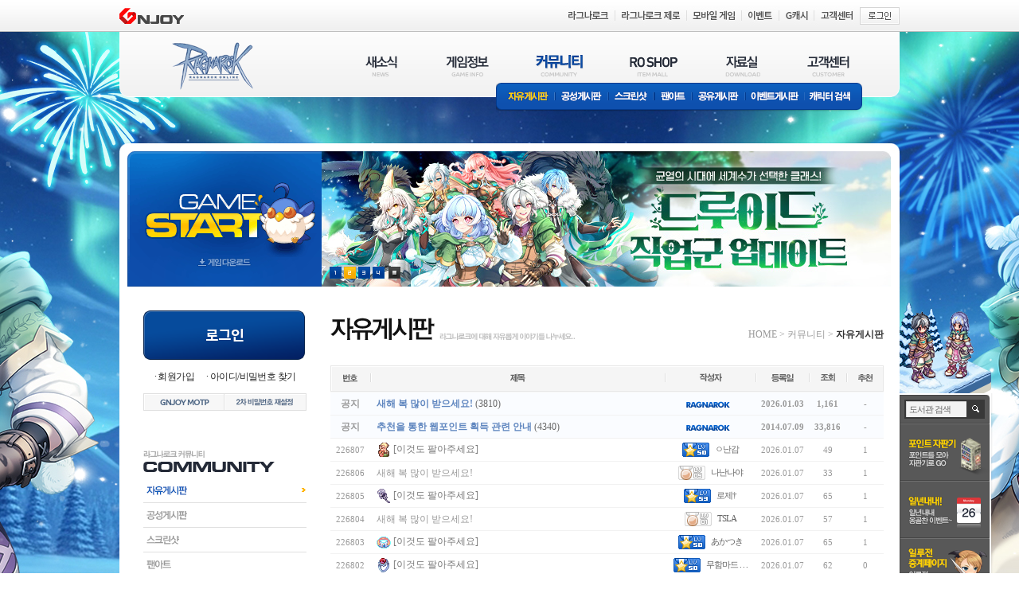

--- FILE ---
content_type: text/html; Charset=UTF-8
request_url: https://ro.gnjoy.com/community/free/list.asp?seq=1991354&curpage=27
body_size: 12290
content:

<!DOCTYPE html>
<html lang="ko">
	<head>
        <meta http-equiv="X-UA-Compatible" content="IE=8,9" />
<meta http-equiv="Content-Type" content="text/html; charset=utf-8">
<link rel="icon" href="https://imgc1.gnjoy.com/games/ro1/2013_ro1/favicon/favicon_ro1.ico" type="image/x-icon" />
<link rel="shortcut icon" href="https://imgc1.gnjoy.com/games/ro1/2013_ro1/favicon/favicon_ro1.ico" type="image/x-icon" />
<title>로맨틱 환타지 - Ragnarok online - | 커뮤니티 | 자유게시판</title>
<link rel='apple-touch-icon' href='https://imgc1.gnjoy.com/games/ro1/2013_ro1/images/common/icon/apple-touch-icon-152.png' />
<link rel="stylesheet" type="text/css" href="https://imgc1.gnjoy.com/games/ro1/2013_ro1/common/css/common.css?v=240626" />
<link rel="stylesheet" type="text/css" href="https://imgc1.gnjoy.com/games/ro1/2013_ro1/common/css/bbs.css?v=241106" />
<link rel="stylesheet" type="text/css" href="https://imgc1.gnjoy.com/games/ro1/2013_ro1/common/css/contents.css?v=250818" />
<link rel="stylesheet" type="text/css" href="/ResJs/jquery/jquery-ui/css/custom-theme/jquery-ui-1.10.3.customSimple.css" />
<script type="text/javascript" src="/ResJs/common/html5.js"></script>
<script type="text/javascript" src="/ResJs/global.js.asp"></script>
<script type="text/javascript" src="/ResJs/jquery/jquery-1.12.4.min.js"></script>
<script type="text/javascript" src="/ResJs/jquery/jquery-ui/js/jquery-ui-1.10.2.custom.min.js"></script>
<script type="text/javascript" src="/ResJs/jquery/jquery.blockUI.js"></script>
<script type="text/javascript" src="/ResJs/jquery/jquery.alphanumeric.js"></script>
<script type="text/javascript" src="/ResJs/Common/Cookie.js"></script>
<script type="text/javascript" src="/ResJs/Common/WINDOW.Class.js"></script>
<script type="text/javascript" src="/ResJs/Common/Image.Class.js"></script>
<script type="text/javascript" src="/ResJs/Game/WebGameStarter.js?v=20230601"></script>
<script type="text/javascript" src="/ResJs/Common/BadWord.Conf.js"></script>
<script type="text/javascript" src="/ResJs/Common/FORM.Class.js"></script>
<script type="text/javascript" src="/ResJs/Common/AjaxHelper.Class.js"></script>
<script type="text/javascript" src="/ResJs/Common/VALIDATION.Class.js"></script>
<script type="text/javascript" src="/ResJs/Member/PERSONALBOX.Class.js?v=2013040401"></script>
<script type="text/javascript" src="/JS/Common.js?v=2501231203"></script>
<script type="text/javascript" src="/JS/WebPoint_20210604.js?v=202106041440"></script>
<script type="text/javascript" src="/JS/btoaIE.js"></script>
<style type="text/css">
	body {background: url('https://imgc.gnjoy.com/ufile/gnjoy/Event/2025/12/04/298c2d631d1347ce934d24c5972cbd7c151055.jpg') no-repeat center 40px;}
	.container { background: url('https://imgc.gnjoy.com/ufile/gnjoy/Event/2025/12/04/298c2d631d1347ce934d24c5972cbd7c151055.jpg') no-repeat center 0; }
	.smartViewer fieldset { background: url('https://imgc.gnjoy.com/ufile/gnjoy/Event/2025/12/03/f59ddc932d5b443183f1c0bcde3d7b1a94238.png') no-repeat 0 bottom; }
</style>
<script type="text/javascript">
var WEB_POINT_LIB = new WebPoint('', false);
$(document).ready(function(){
	
	WEB_POINT_LIB.showAttendance();
});
</script>
<!-- tracking code start -->
<!-- Global site tag (gtag.js) - Google Ads: 10942789055 -->
<script async src="https://www.googletagmanager.com/gtag/js?id=G-V3Q54SHGR4"></script>
<script>
window.dataLayer = window.dataLayer || [];
function gtag(){dataLayer.push(arguments);}
gtag('js', new Date());
gtag('config', 'G-V3Q54SHGR4');
gtag('config', 'AW-10942789055');
</script>
<!-- Event snippet for 게임스타트 (1) conversion page
In your html page, add the snippet and call gtag_report_conversion when someone clicks
on the chosen link or button. -->
<script>
function gtag_report_conversion(url) {
var callback = function () {
if (typeof(url) != 'undefined') {
window.location = url;
}
};
gtag('event', 'conversion', {
'send_to': 'AW-10942789055/ytiBCOHo_8oDEL_r9uEo',
'event_callback': callback
});
return false;
}
</script>


<script type="text/javascript" charset="UTF-8" src="//t1.daumcdn.net/kas/static/kp.js"></script>
<script type="text/javascript">
function kakaoPixel_gamestart(){
      kakaoPixel('3346585047293447719').pageView();
      kakaoPixel('3346585047293447719').signUp('SignUp');
}
</script>

<!-- Meta Pixel Code -->
<script>
!function(f,b,e,v,n,t,s)
{if(f.fbq)return;n=f.fbq=function(){n.callMethod?
n.callMethod.apply(n,arguments):n.queue.push(arguments)};
if(!f._fbq)f._fbq=n;n.push=n;n.loaded=!0;n.version='2.0';
n.queue=[];t=b.createElement(e);t.async=!0;
t.src=v;s=b.getElementsByTagName(e)[0];
s.parentNode.insertBefore(t,s)}(window, document,'script',
'https://connect.facebook.net/en_US/fbevents.js');
fbq('init', '1063106731266036');
fbq('track', 'PageView');
</script>
<noscript><img height="1" width="1" style="display:none"
src="https://www.facebook.com/tr?id=1063106731266036&ev=PageView&noscript=1"
/></noscript>
<!-- End Meta Pixel Code -->

<script>
!function (w, d, t) {
  w.TiktokAnalyticsObject=t;var ttq=w[t]=w[t]||[];ttq.methods=["page","track","identify","instances","debug","on","off","once","ready","alias","group","enableCookie","disableCookie"],ttq.setAndDefer=function(t,e){t[e]=function(){t.push([e].concat(Array.prototype.slice.call(arguments,0)))}};for(var i=0;i<ttq.methods.length;i++)ttq.setAndDefer(ttq,ttq.methods[i]);ttq.instance=function(t){for(var e=ttq._i[t]||[],n=0;n<ttq.methods.length;n++)ttq.setAndDefer(e,ttq.methods[n]);return e},ttq.load=function(e,n){var i="https://analytics.tiktok.com/i18n/pixel/events.js";ttq._i=ttq._i||{},ttq._i[e]=[],ttq._i[e]._u=i,ttq._t=ttq._t||{},ttq._t[e]=+new Date,ttq._o=ttq._o||{},ttq._o[e]=n||{};var o=document.createElement("script");o.type="text/javascript",o.async=!0,o.src=i+"?sdkid="+e+"&lib="+t;var a=document.getElementsByTagName("script")[0];a.parentNode.insertBefore(o,a)};

  ttq.load('CB764B3C77UFHPGR1CK0');
  ttq.page();
}(window, document, 'ttq');
</script>

<!-- tracking code end -->
 
	</head>
	<body>
		<div class="skipNav"><a href="#content">본문바로가기</a></div>
        <script src="https://gnb.gnjoy.com/ResJs/gnb/gnb_game.js.asp?servicecode=game&gamecode=ro2013"></script>
		<div class="container">
            <script type="text/javascript" src="/js/DOCUI.LAYOUT.Class.js"></script>
<script type="text/javascript">
function adeOnClickTrack(page) { 

}
</script>
<header>
	<h1 class="logo"><a href="/">RAGNAROK</a></h1>
	<nav class="gnb" id="nav">
	<ul>
<li class="news">
	<a href="/news/notice/">새소식(NEWS)</a>
	<ul>
		<li class="newsSub1"><a href="/news/notice/list.asp">공지사항</a></li>
		<li class="newsSub2"><a href="/news/update/list.asp">업데이트</a></li>
		<li class="newsSub3"><a href="/news/devnote/list.asp">개발자노트</a></li>
		<li class="newsSub4"><a href="/news/event/list.asp">이벤트</a></li>
		<!-- S: 240611 수정 -->
		<!--<li class="newsSub5"><a href="/news/survey/list.asp">설문조사</a></li>
		<li class="newsSub6"><a href="/news/probability/list.asp">확률공개</a></li>-->
		
		<li class="newsSub5"><a href="/news/survey/list.asp">설문조사</a></li>
		<li class="newsSub6"><a href="https://probability.gnjoy.com/RO/List1" target="_blank">확률공개</a></li>
		<!-- E: 240611 수정 -->
	</ul>
</li>
<li class="info">
	<a href="/guide/introduction/">게임정보(GAME INFO)</a>
	<ul>
		<li class="infoSub1"><a href="/guide/introduction/">라그나로크소개</a></li>
		<li class="infoSub2"><a href="/guide/ragstart/">라그 시작하기</a></li>
		<li class="infoSub4"><a href="/guide/systeminfo/">시스템소개</a></li>
		<li class="infoSub5"><a href="/guide/runemidgarts/">룬미드가츠 도서관</a></li>
	</ul>
</li>
<li class="community">
	<a href="/community/free/">커뮤니티(COMMUNITY)</a>
	<ul>
		<li class="communitySub1"><a href="/community/free/list.asp">자유게시판</a></li>
		<li class="communitySub2"><a href="/community/siege/list.asp">공성게시판</a></li>
		<li class="communitySub3"><a href="/community/screen/list.asp">스크린샷</a></li>
		<li class="communitySub4"><a href="/community/fanart/list.asp">팬아트</a></li>
		<li class="communitySub5"><a href="/community/share/list.asp">공유게시판</a></li> 
		<li class="communitySub6"><a href="/community/memory/list.asp">이벤트게시판</a></li>
        <li class="communitySub7"><a href="/community/character/" onclick="ReferCommonLogin('http://ro.gnjoy.com/community/character/');return false;">캐릭터 검색</a></li> 
	</ul>
</li>
<li class="shop">
	<a href="/roshop/">RO SHOP(ITEM MALL)</a>
	<ul>
		<li class="shopSub1"><a href="/roshop/mall.asp">아이템몰</a></li>
		<li class="shopSub2"><a href="/roshop/cashitemuseinfo.asp">캐시아이템 이용안내</a></li>
		<li class="shopSub3"><a href="/roshop/chargepayment.asp">요금결제</a></li>
	</ul>
</li>
<li class="dataRoom">
	<a href="/pds/">자료실(DOWNLOAD)</a>
	<ul>
		<li class="dataRoomSub1"><a href="/pds/down/">게임다운로드</a></li>
		<li class="dataRoomSub2"><a href="/pds/wallpaper/">이미지</a></li>
		<li class="dataRoomSub3"><a href="/pds/multimedia/">멀티미디어</a></li>
	</ul>
</li>
<li class="support">
	<a href="/support/faq/">고객센터(CUSTOMER)</a>
	<ul>
		<li class="supportSub1"><a href="/support/faq/faqlist.asp">FAQ</a></li>
		<li class="supportSub2"><a href="/support/inquiry/inquirywrite.asp">1:1문의</a></li>
		<li class="supportSub3"><a href="/support/inquiry/inquirylist.asp" onclick="ReferCommonLogin('http://ro.gnjoy.com/support/inquiry/inquirylist.asp');return false;">문의내역</a></li>
		<li class="supportSub4"><a href="/support/useinfo/">이용안내</a></li>
		<li class="supportSub5"><a href="/support/inspection/">정기점검</a></li>
	</ul>
</li>
</ul>
	</nav>

	<div class="gameStart">
		<a href="javascript:CommonLogin()">gameStart</a>
		<a href="/pds/down/"><img src="https://imgc1.gnjoy.com/games/ro1/2013_ro1/images/common/btn_gameDownload.gif" alt="게임다운로드" onclick="adeOnClickTrack(5)" /></a>
	</div>

	

	<div class="majorEvent" id="subPromotion">

		<ul>

		  <li ><a href="https://ro.gnjoy.com/news/event/View.asp?Seq=1305&kind=A&curpage=1" target="_self"><img src="https://imgc.gnjoy.com/ufile/gnjoy/Event/2026/01/07/57d3d35af7a640caa32646603414172c10253.jpg" style="width:715px;height:170px" alt="1월 카츄아의 비밀상자" /></a></li>

		  <li style="display:none"><a href="https://ro.gnjoy.com/event/2025/12/1217_ro1_druid_update_1Z8WQX3/" target="_blank"><img src="https://imgc.gnjoy.com/ufile/gnjoy/Event/2025/12/17/ab50919f74074aeda539b2da64c212a710241.jpg" style="width:715px;height:170px" alt="드루이드 직업 업데이트" /></a></li>

		  <li style="display:none"><a href=" https://ro.gnjoy.com/news/event/View.asp?Seq=1302&kind=A&curpage=1" target="_self"><img src="https://imgc.gnjoy.com/ufile/gnjoy/Event/2025/12/17/eaf3837302da444c83454d78fc1b0e15102745.jpg" style="width:715px;height:170px" alt="알데바란 윈터 홀리데이" /></a></li>

		  <li style="display:none"><a href="https://ro.gnjoy.com/news/event/View.asp?Seq=1298&kind=A&curpage=1" target="_self"><img src="https://imgc.gnjoy.com/ufile/gnjoy/Event/2026/01/07/2aa77e08e908463998cacf474bfff45410428.jpg" style="width:715px;height:170px" alt="알데바란 겨울 사냥대회" /></a></li>

		</ul>
		<span>

			<a href="javascript:SkipSubPromotion(0)" class="num1 on1">1</a>

			<a href="javascript:SkipSubPromotion(1)" class="num2">2</a>

			<a href="javascript:SkipSubPromotion(2)" class="num3">3</a>

			<a href="javascript:SkipSubPromotion(3)" class="num4">4</a>

			<!--a href="javascript:SkipScreenPromotion('prev')" class="prevEvent">이전 이벤트</a-->
			<a href="javascript:SkipNowSubPromotion();PlayStopFocus('nextEvent');" class="viewEvent">현재 이벤트 보기</a>
			<a href="javascript:SkipScreenPromotion('next');PlayStopFocus('viewEvent');" class="nextEvent" style="display:none">다음 이벤트</a>
			
		</span>

	</div>
	<input type="hidden" id="hdnPromotionCurrNum" value="1" />
	<input type="hidden" id="hdnPromotionNumMaxCount" value="4" />
</header>

<script type="text/javascript">

	var subPromotionArea;

	function PlayStopFocus(className) {
		$("."+className).focus();
	}
	
	function SkipNowSubPromotion() {

		clearTimeout(subPromotionArea);
		window.clearInterval(subPromotionArea);
		
		var currNum_no = parseInt($("#hdnPromotionCurrNum").val(), 10);
		var NumMaxCount = parseInt($("#hdnPromotionNumMaxCount").val(), 10);

		for (var i=0;i<NumMaxCount;i++) {
			if ((i+1)!=currNum_no) {
				$("#subPromotion > ul > li").eq(i).css("display", 'none');
				$("#subPromotion > span > a").eq(i).removeClass("on"+(i+1));
			}
		}

		$("#subPromotion > ul > li").eq(currNum_no-1).css("display", 'block');
		$("#subPromotion > span > a").eq(currNum_no-1).addClass("on"+currNum_no);

		$('.viewEvent').css('display', 'none');
		$('.nextEvent').css('display', '');
	}

	function SkipScreenPromotion(mType) {

		if (mType=='prev') {
			clearTimeout(subPromotionArea);
		window.clearInterval(subPromotionArea);
			ReverseAutoSubPromotion();

			subPromotionArea = setInterval("ReverseAutoSubPromotion();", 4000);

		} else {
			clearTimeout(subPromotionArea);
		window.clearInterval(subPromotionArea);
			AutoSubPromotion();
			
			subPromotionArea = setInterval("AutoSubPromotion();", 4000);

		}
	
		$('.nextEvent').css('display', 'none');
		$('.viewEvent').css('display', '');
	}

	function SkipSubPromotion(mCount) {

		var currNum_no = parseInt($("#hdnPromotionCurrNum").val(), 10);

		$("#hdnPromotionCurrNum").val(mCount+1);

		SkipNowSubPromotion();

		//Init_SubPromotion();		
	}

	function AutoSubPromotion() {
		$("#subPromotion > ul > li").css('display','none');
		$("#subPromotion > span > a").eq(0).removeClass("on1");
		var currNum_no = parseInt($("#hdnPromotionCurrNum").val(), 10);
		var NumMaxCount = parseInt($("#hdnPromotionNumMaxCount").val(), 10);

		var nextNum_no;

		if (currNum_no < NumMaxCount) {	

			nextNum_no = currNum_no + 1;

			$("#subPromotion > ul > li").eq(currNum_no-1).css("display", 'none');
			$("#subPromotion > ul > li").eq(nextNum_no-1).css("display", 'block');
			$("#subPromotion > span > a").eq(currNum_no-1).removeClass("on"+currNum_no);
			$("#subPromotion > span > a").eq(nextNum_no-1).addClass("on"+nextNum_no);

		} else {
			currNum_no = NumMaxCount;
			nextNum_no = 1;

			$("#subPromotion > ul > li").eq(currNum_no-1).css("display", 'none');
			$("#subPromotion > ul > li").eq(nextNum_no-1).css("display", 'block');
			$("#subPromotion > span > a").eq(currNum_no-1).removeClass("on"+currNum_no);
			$("#subPromotion > span > a").eq(nextNum_no-1).addClass("on"+nextNum_no);

		}
		
		$("#hdnPromotionCurrNum").val(nextNum_no);

	}

	function ReverseAutoSubPromotion() {

		var currNum_no = parseInt($("#hdnPromotionCurrNum").val(), 10);
		var NumMaxCount = parseInt($("#hdnPromotionNumMaxCount").val(), 10);

		var nextNum_no;

		if (1 < currNum_no) {	

			nextNum_no = currNum_no - 1;

			$("#subPromotion > ul > li").eq(currNum_no-1).css("display", 'none');
			$("#subPromotion > ul > li").eq(nextNum_no-1).css("display", 'block');
			$("#subPromotion > span > a").eq(currNum_no-1).removeClass("on"+currNum_no);
			$("#subPromotion > span > a").eq(nextNum_no-1).addClass("on"+nextNum_no);

		} else {
			currNum_no = 1;
			nextNum_no = NumMaxCount;

			$("#subPromotion > ul > li").eq(currNum_no-1).css("display", 'none');
			$("#subPromotion > ul > li").eq(nextNum_no-1).css("display", 'block');
			$("#subPromotion > span > a").eq(currNum_no-1).removeClass("on"+currNum_no);
			$("#subPromotion > span > a").eq(nextNum_no-1).addClass("on"+nextNum_no);

		}
		
		$("#hdnPromotionCurrNum").val(nextNum_no);

	}

	function Init_SubPromotion() {
		$("#hdnPromotionCurrNum").val('1');
		subPromotionArea = setInterval("AutoSubPromotion();", 4000);
	}
	
	Init_SubPromotion();
	
</script>

<script type="text/javascript">
DOCUI.LAYOUT.navigation(2,0);
</script>
			<div class="sideArea">
				
	<fieldset class="logout" style="display:block">
	    <style>
		/* 로그인버튼 수정 퍼블리싱 테스트용 코드입니다. */
		.logout{ display: block !important; } .login{ display: none !important; }
		</style> 
		<span class="login-btn">
			<a href="https://login.gnjoy.com?rtnurl=https%3A%2F%2Fro%2Egnjoy%2Ecom"><img src="https://imgc1.gnjoy.com/games/ro1/2013_ro1/images/common/login_btn.png" alt=""></a>
		</span>

		<span class="login-util">
			<a href="https://member.gnjoy.com/join" target="_blank">회원가입</a>
			<a href="https://member.gnjoy.com/find" target="_blank">아이디/비밀번호 찾기</a>
		</span>
		
        <span class="btns">
            <a href="#" onclick="void(WINDOW.open.newWindow('https://member.gnjoy.com/support/motp/?menu=1', 'NEWWIN_GNJOY_SECURITYCENTER'))"><img src="https://imgc1.gnjoy.com/games/ro1/2013_ro1/images/common/btn/btn_motp.gif" alt="GNJOY MOTP"></a>
		    <a href="https://login.gnjoy.com/?rtnurl=https%3A%2F%2Fmember.gnjoy.com%2Fuser%2Fprofile%2FsecondPassword.asp" target="_blank"><img src="https://imgc1.gnjoy.com/games/ro1/2013_ro1/images/common/btn/btn_passwordReset.gif" alt="2차비밀번호 재설정" /></a>
        </span>
    </fieldset>

	<nav class="lnb" id="navAside">
		<h1 class="lnbTit_community">라그나로크 커뮤니티 GAME COMMUNITY</h1>
		<ul class="lnbCommunity">
			<li class="lnbCommunity1"><a href="/community/free/">자유게시판</a></li>
			<li class="lnbCommunity2"><a href="/community/siege/">공성게시판</a></li>
			<li class="lnbCommunity3"><a href="/community/screen/">스크린샷</a></li>
			<li class="lnbCommunity4"><a href="/community/fanart/">팬아트</a></li>
			<li class="lnbCommunity5"><a href="/community/share/">공유게시판</a></li>
			<li class="lnbCommunity6"><a href="/community/memory/">이벤트게시판</a></li>
			<li class="lnbCommunity7"><a href="/community/character/" onclick="ReferCommonLogin('http://ro.gnjoy.com/community/character/');return false;">캐릭터검색</a></li>
		</ul>
	</nav>

<script type="text/javascript">
DOCUI.LAYOUT.aside('0');
DOCUI.LAYOUT.aside2('0', '');

</script>	<ul class="banners">
		<li><a href="/guide/systeminfo/"><img src="https://imgc1.gnjoy.com/games/ro1/2013_ro1/images/common/banner_returnUser.gif" alt="복귀유저들을 위한 필수팁!" /></a></li>
		<li><a href="/itemDeal/" onclick="Popup_ItemDealPopup(this.href);return false;" target="_blank"><img src="https://imgc1.gnjoy.com/games/ro1/2013_ro1/images/common/banner_itemDeal.gif" alt="아이템 거래현황 페이지(거래초보를 위한 길라잡이!)" id="iteamdeal" /></a></li>
	</ul>			
			</div>
			<section id="content">
				<!--게시판 리스트START -->
				
<script type="text/javascript" src="/ResJs/Common/Validation.Class.js"></script>
<script type="text/javascript" src="/ResJs/BBS/BBSCom.js"></script>

<header>
	<h1 class="tit_free">자유게시판(라그나로크에 대해 자유롭게 이야기들 나누세요.)</h1>
	<span class="lineMap"><a href="/">HOME</a> &gt; <a href="/community/free/list.asp">커뮤니티</a> &gt; <em>자유게시판</em></span>
</header>

<div class="bbs">

	<table class="free">
		<caption>자유게시판</caption>
		<thead>
			<tr>
				<th class="num"><span>번호</span></th>          
				<th class="subject"><span>제목</span></th>
				<th class="writer"><span>작성자</span></th>
				<th class="date"><span>등록일</span></th>
				<th class="count"><span>조회</span></th>
				
				<th class="recom"><span>추천</span></th>
				
			</tr>
		</thead>
		<tbody>

			
			<tr class="listNotice">
				<td class="num"><strong>공지</strong></td>          
				<td class="subject">
					<a  href="View.asp?seq=2039076&curpage=27">새해 복 많이 받으세요!</a>
					<span>(3810)</span>
				</td>
				<td class="writer">
					<img src="https://imgc1.gnjoy.com/games/ro1/2013_ro1/images/common/icon/icon_admin.gif" alt="운영자">
				</td>
				<td class="date">
					2026.01.03
				</td>
				<td class="count">1,161</td>
				
				<td class="recom">-</td>
				
			</tr>
			
			<tr class="listNotice">
				<td class="num"><strong>공지</strong></td>          
				<td class="subject">
					<a  href="View.asp?seq=152527&curpage=27">추천을 통한 웹포인트 획득 관련 안내</a>
					<span>(4340)</span>
				</td>
				<td class="writer">
					<img src="https://imgc1.gnjoy.com/games/ro1/2013_ro1/images/common/icon/icon_admin.gif" alt="운영자">
				</td>
				<td class="date">
					2014.07.09
				</td>
				<td class="count">33,816</td>
				
				<td class="recom">-</td>
				
			</tr>
			
			<tr>
				<td class="num">226807</td>          
				<td class="subject">
					
						<img src="https://imgc1.gnjoy.com/games/ro1/2013_ro1/images/upload/items/ICON4.gif" alt="사용자 설정 아이콘" width="18" height="18" />
						
					<a class="lv50" href="View.asp?seq=2040105&curpage=27">[이것도 팔아주세요]</a>
					 
				</td>
				<td class="writer">
					
							<img src="https://imgc1.gnjoy.com/games/ro1/2013_ro1/images/common/icon/icon_lv50.gif" alt="50레벨" />
							<a href="/MyInfo/PopupCharacterInfo.asp?pValue=MTEwNDQ5MTIg" target="_blank" onclick="(new WebPoint('MTEwNDQ5MTIg').popupCharacterInfo()); return false;">ㅇ난감</a>
						
					
				</td>
				<td class="date">
					2026.01.07
				</td>
				<td class="count">49</td>
				
				<td class="recom">1</td>
				
			</tr>
			
			<tr>
				<td class="num">226806</td>          
				<td class="subject">
					
					<a class="lv5" href="View.asp?seq=2040104&curpage=27">새해 복 많이 받으세요!</a>
					 
				</td>
				<td class="writer">
					
							<img src="https://imgc1.gnjoy.com/games/ro1/2013_ro1/images/common/icon/icon_lv05.gif" alt="5레벨" />
							<a href="/MyInfo/PopupCharacterInfo.asp?pValue=MTA5NDc3ODIg" target="_blank" onclick="(new WebPoint('MTA5NDc3ODIg').popupCharacterInfo()); return false;">나난나야</a>
						
					
				</td>
				<td class="date">
					2026.01.07
				</td>
				<td class="count">33</td>
				
				<td class="recom">1</td>
				
			</tr>
			
			<tr>
				<td class="num">226805</td>          
				<td class="subject">
					
						<img src="https://imgc1.gnjoy.com/games/ro1/2013_ro1/images/upload/items/ICON8.gif" alt="사용자 설정 아이콘" width="18" height="18" />
						
					<a class="lv53" href="View.asp?seq=2040103&curpage=27">[이것도 팔아주세요]</a>
					 
				</td>
				<td class="writer">
					
							<img src="https://imgc1.gnjoy.com/games/ro1/2013_ro1/images/common/icon/icon_lv53.gif" alt="53레벨" />
							<a href="/MyInfo/PopupCharacterInfo.asp?pValue=MTA5OTg2Mjgg" target="_blank" onclick="(new WebPoint('MTA5OTg2Mjgg').popupCharacterInfo()); return false;">로제†</a>
						
					
				</td>
				<td class="date">
					2026.01.07
				</td>
				<td class="count">65</td>
				
				<td class="recom">1</td>
				
			</tr>
			
			<tr>
				<td class="num">226804</td>          
				<td class="subject">
					
					<a class="lv1" href="View.asp?seq=2040102&curpage=27">새해 복 많이 받으세요!</a>
					 
				</td>
				<td class="writer">
					
							<img src="https://imgc1.gnjoy.com/games/ro1/2013_ro1/images/common/icon/icon_lv01.gif" alt="1레벨" />
							<a href="/MyInfo/PopupCharacterInfo.asp?pValue=MTA5ODg3MTkg" target="_blank" onclick="(new WebPoint('MTA5ODg3MTkg').popupCharacterInfo()); return false;">TSLA</a>
						
					
				</td>
				<td class="date">
					2026.01.07
				</td>
				<td class="count">57</td>
				
				<td class="recom">1</td>
				
			</tr>
			
			<tr>
				<td class="num">226803</td>          
				<td class="subject">
					
						<img src="https://imgc1.gnjoy.com/games/ro1/2013_ro1/images/upload/items/ICON5.gif" alt="사용자 설정 아이콘" width="18" height="18" />
						
					<a class="lv50" href="View.asp?seq=2040101&curpage=27">[이것도 팔아주세요]</a>
					 
				</td>
				<td class="writer">
					
							<img src="https://imgc1.gnjoy.com/games/ro1/2013_ro1/images/common/icon/icon_lv50.gif" alt="50레벨" />
							<a href="/MyInfo/PopupCharacterInfo.asp?pValue=MTEwNDQ3NDEg" target="_blank" onclick="(new WebPoint('MTEwNDQ3NDEg').popupCharacterInfo()); return false;">あかつき</a>
						
					
				</td>
				<td class="date">
					2026.01.07
				</td>
				<td class="count">65</td>
				
				<td class="recom">1</td>
				
			</tr>
			
			<tr>
				<td class="num">226802</td>          
				<td class="subject">
					
						<img src="https://imgc1.gnjoy.com/games/ro1/2013_ro1/images/upload/items/ICON6.gif" alt="사용자 설정 아이콘" width="18" height="18" />
						
					<a class="lv50" href="View.asp?seq=2040100&curpage=27">[이것도 팔아주세요]</a>
					 
				</td>
				<td class="writer">
					
							<img src="https://imgc1.gnjoy.com/games/ro1/2013_ro1/images/common/icon/icon_lv50.gif" alt="50레벨" />
							<a href="/MyInfo/PopupCharacterInfo.asp?pValue=MTEwNDQ4OTYg" target="_blank" onclick="(new WebPoint('MTEwNDQ4OTYg').popupCharacterInfo()); return false;">무함마드 . . .</a>
						
					
				</td>
				<td class="date">
					2026.01.07
				</td>
				<td class="count">62</td>
				
				<td class="recom">0</td>
				
			</tr>
			
			<tr>
				<td class="num">226801</td>          
				<td class="subject">
					
					<a class="lv5" href="View.asp?seq=2040099&curpage=27">새해 복 많이 받으세요!</a>
					 
				</td>
				<td class="writer">
					
							<img src="https://imgc1.gnjoy.com/games/ro1/2013_ro1/images/common/icon/icon_lv05.gif" alt="5레벨" />
							<a href="/MyInfo/PopupCharacterInfo.asp?pValue=MTA5OTc4ODMg" target="_blank" onclick="(new WebPoint('MTA5OTc4ODMg').popupCharacterInfo()); return false;">SOFI</a>
						
					
				</td>
				<td class="date">
					2026.01.07
				</td>
				<td class="count">36</td>
				
				<td class="recom">0</td>
				
			</tr>
			
			<tr>
				<td class="num">226800</td>          
				<td class="subject">
					
						<img src="https://imgc1.gnjoy.com/games/ro1/2013_ro1/images/upload/items/ICON7.gif" alt="사용자 설정 아이콘" width="18" height="18" />
						
					<a class="lv53" href="View.asp?seq=2040098&curpage=27">[이것도 팔아주세요]</a>
					 
				</td>
				<td class="writer">
					
							<img src="https://imgc1.gnjoy.com/games/ro1/2013_ro1/images/common/icon/icon_lv53.gif" alt="53레벨" />
							<a href="/MyInfo/PopupCharacterInfo.asp?pValue=MTA5OTg2ODIg" target="_blank" onclick="(new WebPoint('MTA5OTg2ODIg').popupCharacterInfo()); return false;">ふうふ</a>
						
					
				</td>
				<td class="date">
					2026.01.07
				</td>
				<td class="count">82</td>
				
				<td class="recom">0</td>
				
			</tr>
			
			<tr>
				<td class="num">226799</td>          
				<td class="subject">
					
						<img src="https://imgc1.gnjoy.com/games/ro1/2013_ro1/images/upload/items/ICON9.gif" alt="사용자 설정 아이콘" width="18" height="18" />
						
					<a class="lv53" href="View.asp?seq=2040097&curpage=27">[이것도 팔아주세요]</a>
					<span>(1)</span> 
				</td>
				<td class="writer">
					
							<img src="https://imgc1.gnjoy.com/games/ro1/2013_ro1/images/common/icon/icon_lv53.gif" alt="53레벨" />
							<a href="/MyInfo/PopupCharacterInfo.asp?pValue=MTEwMDU0ODcg" target="_blank" onclick="(new WebPoint('MTEwMDU0ODcg').popupCharacterInfo()); return false;">알바대장</a>
						
					
				</td>
				<td class="date">
					2026.01.07
				</td>
				<td class="count">60</td>
				
				<td class="recom">1</td>
				
			</tr>
			
			<tr>
				<td class="num">226798</td>          
				<td class="subject">
					
						<img src="https://imgc1.gnjoy.com/games/ro1/2013_ro1/images/upload/items/ICON2.gif" alt="사용자 설정 아이콘" width="18" height="18" />
						
					<a class="lv64" href="View.asp?seq=2040096&curpage=27">[이것도 팔아주세요]</a>
					 
				</td>
				<td class="writer">
					
							<img src="https://imgc1.gnjoy.com/games/ro1/2013_ro1/images/common/icon/icon_lv64.gif" alt="64레벨" />
							<a href="/MyInfo/PopupCharacterInfo.asp?pValue=MjY5NDgwMCAg" target="_blank" onclick="(new WebPoint('MjY5NDgwMCAg').popupCharacterInfo()); return false;">헬싱-아카. . .</a>
						
					
				</td>
				<td class="date">
					2026.01.07
				</td>
				<td class="count">66</td>
				
				<td class="recom">0</td>
				
			</tr>
			
			<tr>
				<td class="num">226797</td>          
				<td class="subject">
					
						<img src="https://imgc1.gnjoy.com/games/ro1/2013_ro1/images/upload/items/ICON8.gif" alt="사용자 설정 아이콘" width="18" height="18" />
						
					<a class="lv51" href="View.asp?seq=2040095&curpage=27">[이것도 팔아주세요]</a>
					 
				</td>
				<td class="writer">
					
							<img src="https://imgc1.gnjoy.com/games/ro1/2013_ro1/images/common/icon/icon_lv51.gif" alt="51레벨" />
							<a href="/MyInfo/PopupCharacterInfo.asp?pValue=MTEwMDU0ODgg" target="_blank" onclick="(new WebPoint('MTEwMDU0ODgg').popupCharacterInfo()); return false;">서영희</a>
						
					
				</td>
				<td class="date">
					2026.01.07
				</td>
				<td class="count">58</td>
				
				<td class="recom">0</td>
				
			</tr>
			
			<tr>
				<td class="num">226796</td>          
				<td class="subject">
					
					<a class="lv8" href="View.asp?seq=2040094&curpage=27">새해 복 많이 받으세요</a>
					 
				</td>
				<td class="writer">
					
							<img src="https://imgc1.gnjoy.com/games/ro1/2013_ro1/images/common/icon/icon_lv08.gif" alt="8레벨" />
							<a href="/MyInfo/PopupCharacterInfo.asp?pValue=MTEwOTc1MjEg" target="_blank" onclick="(new WebPoint('MTEwOTc1MjEg').popupCharacterInfo()); return false;">이름짓기 . . .</a>
						
					
				</td>
				<td class="date">
					2026.01.07
				</td>
				<td class="count">57</td>
				
				<td class="recom">0</td>
				
			</tr>
			
			<tr>
				<td class="num">226795</td>          
				<td class="subject">
					
					<a class="lv3" href="View.asp?seq=2040093&curpage=27">새해 복 많이 받으세요!</a>
					 
				</td>
				<td class="writer">
					
							<img src="https://imgc1.gnjoy.com/games/ro1/2013_ro1/images/common/icon/icon_lv03.gif" alt="3레벨" />
							<a href="/MyInfo/PopupCharacterInfo.asp?pValue=MTExMzA4Njgg" target="_blank" onclick="(new WebPoint('MTExMzA4Njgg').popupCharacterInfo()); return false;">니릅</a>
						
					
				</td>
				<td class="date">
					2026.01.07
				</td>
				<td class="count">72</td>
				
				<td class="recom">0</td>
				
			</tr>
			
			<tr>
				<td class="num">226794</td>          
				<td class="subject">
					
						<img src="https://imgc1.gnjoy.com/games/ro1/2013_ro1/images/upload/items/ICON8.gif" alt="사용자 설정 아이콘" width="18" height="18" />
						
					<a class="lv51" href="View.asp?seq=2040092&curpage=27">[새해 복 많이 받으세요!]</a>
					 
				</td>
				<td class="writer">
					
							<img src="https://imgc1.gnjoy.com/games/ro1/2013_ro1/images/common/icon/icon_lv51.gif" alt="51레벨" />
							<a href="/MyInfo/PopupCharacterInfo.asp?pValue=MTEwMDU0ODkg" target="_blank" onclick="(new WebPoint('MTEwMDU0ODkg').popupCharacterInfo()); return false;">레오노비스. . .</a>
						
					
				</td>
				<td class="date">
					2026.01.07
				</td>
				<td class="count">42</td>
				
				<td class="recom">0</td>
				
			</tr>
			
			<tr>
				<td class="num">226793</td>          
				<td class="subject">
					
					<a class="lv1" href="View.asp?seq=2040091&curpage=27">새해 복 많이 받으세요!</a>
					 
				</td>
				<td class="writer">
					
							<img src="https://imgc1.gnjoy.com/games/ro1/2013_ro1/images/common/icon/icon_lv01.gif" alt="1레벨" />
							<a href="/MyInfo/PopupCharacterInfo.asp?pValue=MTExNTU5MDYg" target="_blank" onclick="(new WebPoint('MTExNTU5MDYg').popupCharacterInfo()); return false;">개시룸</a>
						
					
				</td>
				<td class="date">
					2026.01.07
				</td>
				<td class="count">76</td>
				
				<td class="recom">0</td>
				
			</tr>
			
			<tr>
				<td class="num">226792</td>          
				<td class="subject">
					
						<img src="https://imgc1.gnjoy.com/games/ro1/2013_ro1/images/upload/items/ICON6.gif" alt="사용자 설정 아이콘" width="18" height="18" />
						
					<a class="lv50" href="View.asp?seq=2040090&curpage=27">[이것도 팔아주세요]</a>
					<span>(1)</span> 
				</td>
				<td class="writer">
					
							<img src="https://imgc1.gnjoy.com/games/ro1/2013_ro1/images/common/icon/icon_lv50.gif" alt="50레벨" />
							<a href="/MyInfo/PopupCharacterInfo.asp?pValue=MTEwMDU0OTAg" target="_blank" onclick="(new WebPoint('MTEwMDU0OTAg').popupCharacterInfo()); return false;">김현민</a>
						
					
				</td>
				<td class="date">
					2026.01.07
				</td>
				<td class="count">59</td>
				
				<td class="recom">1</td>
				
			</tr>
			
			<tr>
				<td class="num">226791</td>          
				<td class="subject">
					
					<a class="lv10" href="View.asp?seq=2040089&curpage=27">새해 복 많이 받으세요!</a>
					 
				</td>
				<td class="writer">
					
							<img src="https://imgc1.gnjoy.com/games/ro1/2013_ro1/images/common/icon/icon_lv10.gif" alt="10레벨" />
							<a href="/MyInfo/PopupCharacterInfo.asp?pValue=MTEwMjQ1MzQg" target="_blank" onclick="(new WebPoint('MTEwMjQ1MzQg').popupCharacterInfo()); return false;">말생</a>
						
					
				</td>
				<td class="date">
					2026.01.07
				</td>
				<td class="count">39</td>
				
				<td class="recom">0</td>
				
			</tr>
			
			<tr>
				<td class="num">226790</td>          
				<td class="subject">
					
						<img src="https://imgc1.gnjoy.com/games/ro1/2013_ro1/images/upload/items/ICON6.gif" alt="사용자 설정 아이콘" width="18" height="18" />
						
					<a class="lv51" href="View.asp?seq=2040088&curpage=27">[이것도 팔아주세요]</a>
					<span>(1)</span> 
				</td>
				<td class="writer">
					
							<img src="https://imgc1.gnjoy.com/games/ro1/2013_ro1/images/common/icon/icon_lv51.gif" alt="51레벨" />
							<a href="/MyInfo/PopupCharacterInfo.asp?pValue=MTEwMDU0OTEg" target="_blank" onclick="(new WebPoint('MTEwMDU0OTEg').popupCharacterInfo()); return false;">主。</a>
						
					
				</td>
				<td class="date">
					2026.01.07
				</td>
				<td class="count">60</td>
				
				<td class="recom">1</td>
				
			</tr>
			

		</tbody>
	</table>

	<div class="bbsBtns">
		<span>
			<a href="#write" onclick="BBS.LoginCheck2_2('False','Write.asp','0011','','True'); return false;" class="btn_write"><span>글쓰기</span></a>
		</span>
	</div>

	<span class="pagination">
		<a class="listFirst" href='/community/free/list.asp?Search=&Srhval=&curpage=1'>첫목록</a><a class="listPrev" href='/community/free/list.asp?Search=&Srhval=&curpage=20'>이전목록</a><a href="/community/free/list.asp?Search=&Srhval=&curpage=21" title="21페이지">21</a><a href="/community/free/list.asp?Search=&Srhval=&curpage=22" title="22페이지">22</a><a href="/community/free/list.asp?Search=&Srhval=&curpage=23" title="23페이지">23</a><a href="/community/free/list.asp?Search=&Srhval=&curpage=24" title="24페이지">24</a><a href="/community/free/list.asp?Search=&Srhval=&curpage=25" title="25페이지">25</a><a href="/community/free/list.asp?Search=&Srhval=&curpage=26" title="26페이지">26</a><em>27</em><a href="/community/free/list.asp?Search=&Srhval=&curpage=28" title="28페이지">28</a><a href="/community/free/list.asp?Search=&Srhval=&curpage=29" title="29페이지">29</a><a href="/community/free/list.asp?Search=&Srhval=&curpage=30" title="30페이지">30</a><a class="listNext" href='/community/free/list.asp?Search=&Srhval=&curpage=31'>다음목록</a>
	</span>

	<FORM id="FORM2" name="BBSSearch" method="get" onsubmit="return BBS.Search()">		
	<fieldset class="listSearch">
		
			<legend>게시물 검색</legend>
			<label for="searchCategory" class="txtHidden">분류선택</label>
			<input type="hidden" name="category" value="" />
			<select id="searchCategory" name="Search">
				<option value="title">제목</option>
				<option value="CharacterName" 
					>작성자</option>
			</select>
			<label for="searchKeyWord" class="txtHidden">검색어</label>
			<input id="searchKeyWord" type="text" name="srhval" maxlength="50" value="" />
			<button type="submit">검색</button>

	</fieldset>
</FORM>


</div>
				<!--게시판 리스트END -->
			</section>
        <!-- SMART VIEWER START -->
            <script type="text/javascript">
$(document).ready(function() {
	$('#librarySearch').focus(function () {
		$(this).val("");
	});
	$('#librarySearch').blur(function () {
		if ($(this).val() == '') {
			$(this).val("도서관 검색");
		}
	});
});
</script>
<div class="smartViewer">
	<form id="formLibrarySearch" name="formLibrarySearch" action="result.asp" onsubmit="return LibarySearch();">
    <fieldset>
        <legend>도서관 검색</legend>
        <label class="txtHidden" for="librarySearch">검색어</label>
        <input type="text" id="librarySearch" name="runSearch"  value="도서관 검색" />
        <button type="submit">검색</button>
    </fieldset>
	</form>
    <ul>

        <li><a href="https://ro.gnjoy.com/event/2014/06/0624_ro1_vendingMachineEvent/" target="_blank"><img src="https://imgc1.gnjoy.com/ufile/common/2015/05/22/100127_nazSUqLx.png" alt="포인트 자판기 포인트를 모아 자판기로 GO"></a></li>

        <li><a href="javascript:Popup_EventPopup('https://ro.gnjoy.com/event/2012/10/1025_ro1_mystery_forest_popup/index.asp','840','660');"><img src="https://imgc1.gnjoy.com/games/ro1/2013_ro1/images/common/nav/navQuick1.png" alt="일년내내! 일년내내 옹골찬 이벤트"></a></li>

        <li><a href="javascript:Popup_EventPopupScroll('https://ro.gnjoy.com/event/2017/02/0220_ro1_illusionRelayPopup/','857','660');"><img src="https://imgc1.gnjoy.com/ufile/common/2017/02/21/100746_dgNY1yAl.png" alt="일루전 조사단 파견!"></a></li>

        <li><a href="/community/character/" onclick="ReferCommonLogin('http://ro.gnjoy.com/community/character/');return false;"><img src="https://imgc1.gnjoy.com/games/ro1/2013_ro1/images/common/nav/navQuick4.png" alt="캐릭터검색 친구의 캐릭터 레벨은?"></a></li>

        <li><a href="https://ro.gnjoy.com/event/2018/06/0614_ro1_calendarEvent/" target="_blank"><img src="https://imgc1.gnjoy.com/ufile/common/2018/08/08/061322_eahgZzMB.png" alt="캘린더"></a></li>

    </ul>
    <a href="javascript:SmartViewOnOff()" class="btn_smartViewerClose">SMART VIEWER close</a>
</div>
<script type="text/javascript">
if (checkCookie("roSmartView")) {
	if (getCookie("roSmartView")=='N') {
		BasicSmartViewOnOff();
	}
}
</script>

        <!-- SMART VIEWER END -->
        <!-- Footer START -->
            <!-- 
<footer>
<h1><img src="https://imgc1.gnjoy.com/games/ro1/2013_ro1/images/common/img_footerLogo.gif" alt="GRAVITY"></h1>
<ul>
    <li><a href="https://www.gravity.co.kr/index.asp" target="_blank"><img src="https://imgc1.gnjoy.com/games/ro1/2013_ro1/images/common/nav/nav_footer1.gif" alt="회사소개"></a></li>
    <li><a href="https://member.gnjoy.com/support/terms/terms01.asp" target="_blank"><img src="https://imgc1.gnjoy.com/games/ro1/2013_ro1/images/common/nav/nav_footer2.gif" alt="이용약관"></a></li>
    <li><a href="https://member.gnjoy.com/support/terms/terms02.asp" target="_blank"><img src="https://imgc1.gnjoy.com/games/ro1/2013_ro1/images/common/nav/nav_footer3_150209.gif" alt="유료서비스 이용약관"></a></li>
    <li><a href="https://member.gnjoy.com/support/terms/terms03.asp" target="_blank"><img src="https://imgc1.gnjoy.com/games/ro1/2013_ro1/images/common/nav/nav_footer4_170203.gif" alt="개인정보처리방침"></a></li>
    <li><a href="https://member.gnjoy.com/support/terms/terms04.asp" target="_blank"><img src="https://imgc1.gnjoy.com/games/ro1/2013_ro1/images/common/nav/nav_footer5.gif" alt="청소년보호정책"></a></li>
    <li><a href="/support/useinfo/supportInfo2.asp"><img src="https://imgc1.gnjoy.com/games/ro1/2013_ro1/images/common/nav/nav_footer6.gif" alt="운영정책"></a></li>
    <li><a href="/support/inspection/index.asp"><img src="https://imgc1.gnjoy.com/games/ro1/2013_ro1/images/common/nav/nav_footer7.gif" alt="정기점검"></a></li>
    <li><a href="http://www.gravity.co.kr/kr/utility/contactUs.asp" target="_blank"><img src="https://imgc1.gnjoy.com/games/ro1/2013_ro1/images/common/nav/nav_footer8.gif" alt="사업문의"></a></li>
    <li><a href="https://service.gnjoy.com/Popup/popupMobileGame.asp" onclick="WINDOW.open.popUp(this.href, 'popupMobileGame', 458, 450); return false;" target="_blank"><img src="https://imgc1.gnjoy.com/games/ro1/2013_ro1/images/common/nav/nav_footer11_0402.gif" alt="사업문의"></a></li>
</ul>
<address>
<span>(주) 그라비티</span>
<span>대표이사 : 박현철</span>
<span>사업자등록번호 : 201-81-56197</span>
<span>서울특별시 마포구 월드컵북로 396, 15층(상암동, 누리꿈스퀘어 연구개발타워)</span>
<span>전화 :1588-9897 </span>
<span>팩스 : 02-2132-7077</span>
</address>
<a class="btn_email" href="http://ro.gnjoy.com/support/inquiry/inquirywrite.asp">email : webmaster@gravity.co.kr</a>
<p>Copyright©Gravity Co., Ltd & Lee Myoungjin(studio DTDS) All Rights Reserved.</p> 

<div class="gameInfo">
    <span>ANAB/BSI</span>
    <span>12세이용가</span>
    <table>
        <caption>회사정보</caption>
        <tbody>
            <tr>
                <th>제명</th>
                <td>라그나로크 온라인</td>
                <th>상호</th>
                <td>(주)그라비티</td>
            </tr>
            <tr>
                <th>이용등급</th>
                <td>12세이용가</td>
                <th>등급분류번호</th>
                <td>제 OL-071010-006호</td>
            </tr>
            <tr>
                <th>등급분류일자</th>
                <td>2002.8.3</td>
                <th>제작•배급업신고번호</th>
                <td>제 2007-000029호</td>
            </tr>
        </tbody>
    </table>
</div>
</footer> --><!-- 220819 수정 : 삭제 -->

<!--S: 220819 수정 : 공통푸터추가 -->
<footer class="common-footer">
  <div class="common-footer__container">
    <ul class="common-footer__link">
      <li><a class="link" href="https://www.gravity.co.kr/index.asp" target="_blank">회사소개</a></li>
      <li><a class="link" href="https://member.gnjoy.com/support/terms/terms01.asp" target="_blank">이용약관</a></li>
      <li><a class="link" href="https://member.gnjoy.com/support/terms/terms02.asp" target="_blank">유료서비스 이용약관</a></li>
      <li><a class="link link--privacy" href="https://member.gnjoy.com/support/terms/terms03.asp" target="_blank">개인정보처리방침</a></li>
      <li><a class="link" href="https://member.gnjoy.com/support/terms/terms04.asp" target="_blank">청소년보호정책</a></li>
	  <li><a class="link" href="https://member.gnjoy.com/user/selectiveShutdown/" target="_blank">게임시간선택제</a></li>
      <li><a class="link" href="/support/useinfo/supportInfo2.asp" target="_blank">운영정책</a></li>
      <li><a class="link" href="/support/inspection/index.asp">정기점검</a></li>
      <li><a class="link link--inquiry" href="https://www.gravity.co.kr/kr/utility/contactUs.asp">사업문의</a></li>
    </ul>

    <div class="common-footer__txt">
      <address class="common-footer__txt__address">
        <span>㈜그라비티</span>
        <span>대표이사 : 박현철</span>
        <span>서울특별시 마포구 월드컵북로 396, 15층(상암동, 누리꿈스퀘어 연구개발타워)</span>
        <span>전화문의: 1588-9897</span>
        <span>팩스: 02-2132-7077</span>
        <span>e-mail : <a href="http://ro.gnjoy.com/support/inquiry/inquirywrite.asp"><span class="__cf_email__" data-cfemail="ec9b898e818d9f98899eac8b9e8d9a859895c28f83c2879e">[email&#160;protected]</span></a></span>
        <span>사업자등록번호: 201-81-56197</span>
        <span class="btn-bizinfo"><button class="btn" onclick="window.open('//www.ftc.go.kr/bizCommPop.do?wrkr_no=2018156197', 'bizCommPop', 'width=750, height=700')">사업자정보확인</button></span>
        <span>통신사업자등록번호: 제2008-서울마포-0207호 </span>
        <span>고객지원센터 : 서울특별시 마포구 월드컵북로 396, 15층(상암동, 누리꿈스퀘어 연구개발타워)</span>
      </address>
    </div>

    <div class="common-footer__game-info">
      <div class="game-grade-mark">
        <span class="spr-grade spr-grade__anab-bsi"><span class="sr-only">anab/bsi</span></span>
        <span class="spr-grade spr-grade__violence"><span class="sr-only">폭력성</span></span>
        <span class="spr-grade spr-grade__12"><span class="sr-only">12세이용가</span></span>
      </div>
      <table class="game-grade-table game-grade-table--12">
        <caption>
          라그나로크 온라인 등급분류표 입니다.
        </caption>
        <tbody>
          <tr>
            <th>제명</th>
            <td>라그나로크 온라인</td>
            <th>등급분류일자</th>
            <td>2007.10.10</td>
          </tr>
          <tr>
            <th>상호</th>
            <td>(주)그라비티</td>
            <th>등급분류번호</th>
            <td>제OL-071010-006호</td>
          </tr>
          <tr>
            <th>이용등급</th>
            <td>12세이용가</td>
            <th>제작·배급업신고번호</th>
            <td>제2000-000002호</td>
          </tr>
        </tbody>
      </table>
    </div>

    <div class="common-footer__bottom">
      <div class="common-footer__bottom__logo">
        <span class="logo logo__gravity"><span class="sr-only">GRAVITY</span></span>
      </div>
      <div class="common-footer__bottom__copyright">
        Copyright &#169; Gravity Co., LTD & Lee MyoungJin(studio DTDS). All Rights Reserved.
      </div>
    </div>
  </div>
</footer>
<!--E: 220819 수정 : 공통푸터추가 -->

<script data-cfasync="false" src="/cdn-cgi/scripts/5c5dd728/cloudflare-static/email-decode.min.js"></script><script>
  (function(i,s,o,g,r,a,m){i['GoogleAnalyticsObject']=r;i[r]=i[r]||function(){
  (i[r].q=i[r].q||[]).push(arguments)},i[r].l=1*new Date();a=s.createElement(o),
  m=s.getElementsByTagName(o)[0];a.async=1;a.src=g;m.parentNode.insertBefore(a,m)
  })(window,document,'script','//www.google-analytics.com/analytics.js','ga');

  ga('create', 'UA-60460688-1', 'auto');
  ga('send', 'pageview');

</script>


<!-- 네이버 공통스크립트 -->
<!-- 공통 적용 스크립트 , 모든 페이지에 노출되도록 설치. 단 전환페이지 설정값보다 항상 하단에 위치해야함 --> 
<script type="text/javascript" src="//wcs.naver.net/wcslog.js"> </script> 
<script type="text/javascript"> 
if (!wcs_add) var wcs_add={};
wcs_add["wa"] = "s_282b21df5353";
if (!_nasa) var _nasa={};
if(window.wcs){
wcs.inflow("gnjoy.com");
wcs_do(_nasa);
}
</script>
<!-- 네이버 공통스크립트 -->

<script>
//  const loginExpirePopup = document.querySelector('.popup--expire');
//  setTimeout(() => {
//    loginExpirePopup.style.display = 'flex';
//  }, 3000);
</script>


        <!-- Footer END -->
        </div>
        <!-- Besides START -->
		<section id="popup_gameStart" style="display:none">
	<input type="hidden" id="hdnServerCode" value="" />
	<h1><img src="https://imgc1.gnjoy.com/games/ro1/2013_ro1/images/popup_gameStart/txt_roServer.png" alt="라그나로크 서버선택" /></h1>
	<header>
		<nav>
			<ul class="roServer">
				<li></li>
			</ul>
		</nav>
		<img class="gameClass" src="https://imgc1.gnjoy.com/games/ro1/2013_ro1/images/main/img_gameClass.gif" alt="12세이상 폭력성" />
	</header>
	<section id="gameStartContents">
		<a href="#" class="img_banner"><img !src="https://imgc1.gnjoy.com/games/ro1/2013_ro1/images/temp/img_banner.jpg" alt="직업군의 완성, 충격적인 진화! 영웅의 흔적 part.2" /></a>
		<div class="btn_gamesiteStart">
			<a href="#"><img src="https://imgc1.gnjoy.com/games/ro1/2013_ro1/images/popup_gameStart/img_guide.jpg" alt="초보 유저들을 위한 게임 TIP" /></a>
			<a href="#"><img src="https://imgc1.gnjoy.com/games/ro1/2013_ro1/images/popup_gameStart/img_support.jpg" alt="고객센터 바로가기" /></a>
			<a href="javascript:GameStart()" class="btn_gameSrart"><img src="https://imgc1.gnjoy.com/games/ro1/2013_ro1/images/popup_gameStart/btn_gameSrart.jpg" alt="GAME START" /></a>
		</div>
		<div class="gameStartGuide">
			<h2><img src="https://imgc1.gnjoy.com/games/ro1/2013_ro1/images/popup_gameStart/img_bullet.png"> 게임 설치를 하셨나요??</h2>
			<div>
				<p>라그나로크에 처음 접속하시는 분들은 게임을 설치해주세요.</p>
				<a href="/pds/down/" class="btn_gameDownload"><img src="https://imgc1.gnjoy.com/games/ro1/2013_ro1/images/popup_gameStart/btn_goDownload.jpg" alt="GAME DOWNLOAD" /></a>
			</div>
			<ul>
				<li>게임이 설치되어 있는데 게임 실행이 되지 않으신다면 아래의 방법으로 진행해주세요.</li>
				<li>① 라그나로크가 설치된 폴더로 이동해주세요. (라그나로크 설치 기본경로는 C:\Gravity\Ragnarok 입니다.)</li>
				<li>② <b>폴더내 Ragnarok.exe 파일을 실행하셔서 패치를 수동 다운로드 후 START 버튼을 1회 눌러주시기 바랍니다.</b></li>
				<li>③ <b>정상적으로 패치가 완료되지 않는 경우 기존 클라이언트를 완전히 삭제하고 압축 클라이언트를 다운받아 실행해 주시길 바랍니다.</b></li>
			</ul>
		</div>
		<p class="popup_footer">GRAVITY COPYRIGHT&copy; 2013 GRAVITY CO,.LTD. ALL RIGHTS RESERVED.</p>
		<a href="javascript:;" onclick="LayerGameServerSelect('popup_gameStart', false)" class="btn_close"><img src="https://imgc1.gnjoy.com/games/ro1/2013_ro1/images/popup_gameStart/btn_close.gif" alt="닫기" /></a>
	</section>
</section><section class="characterSetPopup" style="display: none; background-color: #ffffff;" !style="z-index:99;position:absolute;top:200px;left:200px">
  <!-- width: 400px, 캐릭터 사용/사용안함 미적용 시  : height: 333px; / 적용 시 : height: 366px -->
  <h1>캐릭터 설정</h1>
  <p>
    <strong>계정 내 존재하는 캐릭터 중 하나를 대표캐릭터로 설정해주세요.</strong>
    (캐릭터를 설정하면 이후 작성되는 게시물들에 선택하신 캐릭터 명이 등록됩니다.)
  </p>
  <form id="serverCharacterchoice" action="" method="" onsubmit="return false;">
  <fieldset>
    <legend>서버 및 캐릭터 선택</legend>    
    <div>
      <label for="choice">서버 및 캐릭터 선택</label>
      <select id="choice" name="serverCharacter">
        <option>생성된 캐릭터가 없습니다.</option>
      </select>
    </div>
  </fieldset>
  </form>
  <div>
    <em>주의사항</em>
    <ul>
      <li>1. 서버 및 캐릭터 명을 정확하게 확인해 주세요.</li>
      <li>2. 이전 작성된 게시물의 작성자는 변경 되지 않습니다.</li>
      <li>3. 대표캐릭터 설정하신 후 게시물 작성, 댓글 작성, 추천 등의 게시판 활동을<br />하실 수 있습니다.</li>
    </ul>
  </div>
  <span class="btns">
    <a href="javascript:SetWebCharacterName();"><img src="https://imgc1.gnjoy.com/games/ro1/2013_ro1/images/common/btn/btn_confirm.gif" alt="확인" /></a>
    <a href="javascript:SetLayerCharacter()"><img src="https://imgc1.gnjoy.com/games/ro1/2013_ro1/images/common/btn/btn_cancel.gif" alt="취소" /></a>
  </span>
</section>
<script type="text/javascript">
	function IsPremiumPopup() {
		top.location.href = GLB_DOMAIN_LOGIN + '/login/index.asp?rtnurl=' + encodeURIComponent(top.location.href);
	}
</script>

        <!-- Besides END -->
	</body>
</html>

--- FILE ---
content_type: application/javascript
request_url: https://ro.gnjoy.com/ResJs/Common/Image.Class.js
body_size: -158
content:
var IMAGE = {

	// 비율에 맞게 resize
	resizeInRatio: function(pItem, pNewWidth){
		var $item = $(pItem);
		var imageWidth = $item.width();
		var imageHeight = $item.height();
		if(imageWidth > pNewWidth){
			var ratio = (imageWidth - pNewWidth) / pNewWidth;
			var newHeight = Math.floor(imageHeight - (imageHeight * ratio));
			$item.width(pNewWidth);
			$item.height(newHeight);
		}
	}

}